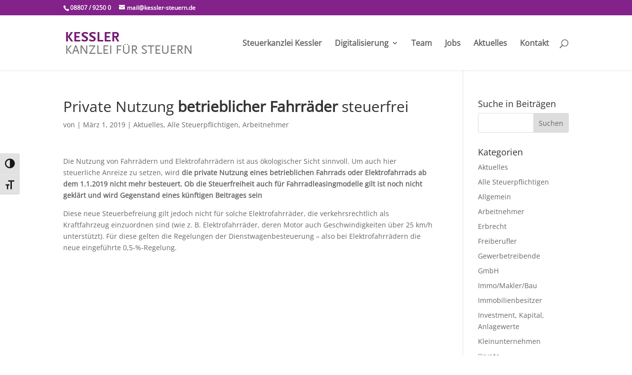

--- FILE ---
content_type: text/html; charset=UTF-8
request_url: https://www.kessler-steuern.de/private-nutzung-betrieblicher-fahrraeder-steuerfrei/
body_size: 10155
content:
<!DOCTYPE html>
<html lang="de">
<head>
	<meta charset="UTF-8" />
<meta http-equiv="X-UA-Compatible" content="IE=edge">
	<link rel="pingback" href="https://www.kessler-steuern.de/xmlrpc.php" />

	<script type="text/javascript">
		document.documentElement.className = 'js';
	</script>

	<meta name='robots' content='index, follow, max-image-preview:large, max-snippet:-1, max-video-preview:-1' />
<script type="text/javascript">
			let jqueryParams=[],jQuery=function(r){return jqueryParams=[...jqueryParams,r],jQuery},$=function(r){return jqueryParams=[...jqueryParams,r],$};window.jQuery=jQuery,window.$=jQuery;let customHeadScripts=!1;jQuery.fn=jQuery.prototype={},$.fn=jQuery.prototype={},jQuery.noConflict=function(r){if(window.jQuery)return jQuery=window.jQuery,$=window.jQuery,customHeadScripts=!0,jQuery.noConflict},jQuery.ready=function(r){jqueryParams=[...jqueryParams,r]},$.ready=function(r){jqueryParams=[...jqueryParams,r]},jQuery.load=function(r){jqueryParams=[...jqueryParams,r]},$.load=function(r){jqueryParams=[...jqueryParams,r]},jQuery.fn.ready=function(r){jqueryParams=[...jqueryParams,r]},$.fn.ready=function(r){jqueryParams=[...jqueryParams,r]};</script>
	<!-- This site is optimized with the Yoast SEO plugin v25.2 - https://yoast.com/wordpress/plugins/seo/ -->
	<title>Private Nutzung betrieblicher Fahrräder steuerfrei - Steuerkanzlei Kessler</title>
	<link rel="canonical" href="https://kessler-steuern.de/private-nutzung-betrieblicher-fahrraeder-steuerfrei/" />
	<meta property="og:locale" content="de_DE" />
	<meta property="og:type" content="article" />
	<meta property="og:title" content="Private Nutzung betrieblicher Fahrräder steuerfrei - Steuerkanzlei Kessler" />
	<meta property="og:description" content="Die Nutzung von Fahrrädern und Elektrofahrrädern ist aus ökologischer Sicht sinnvoll. Um auch hier steuerliche Anreize zu setzen, wird die private Nutzung eines betrieblichen Fahrrads oder Elektrofahrrads ab dem 1.1.2019 nicht mehr besteuert. Ob die Steuerfreiheit auch für Fahrradleasingmodelle gilt ist noch nicht geklärt und wird Gegenstand eines künftigen Beitrages sein Diese neue Steuerbefreiung gilt&hellip; lese weiter Private Nutzung betrieblicher Fahrräder steuerfrei" />
	<meta property="og:url" content="https://kessler-steuern.de/private-nutzung-betrieblicher-fahrraeder-steuerfrei/" />
	<meta property="og:site_name" content="Steuerkanzlei Kessler" />
	<meta property="article:published_time" content="2019-02-28T23:00:57+00:00" />
	<meta name="twitter:card" content="summary_large_image" />
	<meta name="twitter:label1" content="Geschätzte Lesezeit" />
	<meta name="twitter:data1" content="1 Minute" />
	<script type="application/ld+json" class="yoast-schema-graph">{"@context":"https://schema.org","@graph":[{"@type":"WebPage","@id":"https://kessler-steuern.de/private-nutzung-betrieblicher-fahrraeder-steuerfrei/","url":"https://kessler-steuern.de/private-nutzung-betrieblicher-fahrraeder-steuerfrei/","name":"Private Nutzung betrieblicher Fahrräder steuerfrei - Steuerkanzlei Kessler","isPartOf":{"@id":"https://www.kessler-steuern.de/#website"},"datePublished":"2019-02-28T23:00:57+00:00","author":{"@id":""},"breadcrumb":{"@id":"https://kessler-steuern.de/private-nutzung-betrieblicher-fahrraeder-steuerfrei/#breadcrumb"},"inLanguage":"de","potentialAction":[{"@type":"ReadAction","target":["https://kessler-steuern.de/private-nutzung-betrieblicher-fahrraeder-steuerfrei/"]}]},{"@type":"BreadcrumbList","@id":"https://kessler-steuern.de/private-nutzung-betrieblicher-fahrraeder-steuerfrei/#breadcrumb","itemListElement":[{"@type":"ListItem","position":1,"name":"Startseite","item":"https://www.kessler-steuern.de/"},{"@type":"ListItem","position":2,"name":"Private Nutzung betrieblicher Fahrräder steuerfrei"}]},{"@type":"WebSite","@id":"https://www.kessler-steuern.de/#website","url":"https://www.kessler-steuern.de/","name":"Steuerkanzlei Kessler","description":"Steuerberatung aus Diessen am Ammersee","potentialAction":[{"@type":"SearchAction","target":{"@type":"EntryPoint","urlTemplate":"https://www.kessler-steuern.de/?s={search_term_string}"},"query-input":{"@type":"PropertyValueSpecification","valueRequired":true,"valueName":"search_term_string"}}],"inLanguage":"de"}]}</script>
	<!-- / Yoast SEO plugin. -->


<link rel='dns-prefetch' href='//www.kessler-steuern.de' />
<link rel="alternate" type="application/rss+xml" title="Steuerkanzlei Kessler &raquo; Feed" href="https://www.kessler-steuern.de/feed/" />
<link rel="alternate" type="application/rss+xml" title="Steuerkanzlei Kessler &raquo; Kommentar-Feed" href="https://www.kessler-steuern.de/comments/feed/" />
<link rel="alternate" type="application/rss+xml" title="Steuerkanzlei Kessler &raquo; Private Nutzung betrieblicher Fahrräder steuerfrei-Kommentar-Feed" href="https://www.kessler-steuern.de/private-nutzung-betrieblicher-fahrraeder-steuerfrei/feed/" />
<meta content="Divi v.4.27.4" name="generator"/><link rel='stylesheet' id='wp-block-library-css' href='https://www.kessler-steuern.de/wp-includes/css/dist/block-library/style.min.css?ver=6.8.3' type='text/css' media='all' />
<style id='wp-block-library-theme-inline-css' type='text/css'>
.wp-block-audio :where(figcaption){color:#555;font-size:13px;text-align:center}.is-dark-theme .wp-block-audio :where(figcaption){color:#ffffffa6}.wp-block-audio{margin:0 0 1em}.wp-block-code{border:1px solid #ccc;border-radius:4px;font-family:Menlo,Consolas,monaco,monospace;padding:.8em 1em}.wp-block-embed :where(figcaption){color:#555;font-size:13px;text-align:center}.is-dark-theme .wp-block-embed :where(figcaption){color:#ffffffa6}.wp-block-embed{margin:0 0 1em}.blocks-gallery-caption{color:#555;font-size:13px;text-align:center}.is-dark-theme .blocks-gallery-caption{color:#ffffffa6}:root :where(.wp-block-image figcaption){color:#555;font-size:13px;text-align:center}.is-dark-theme :root :where(.wp-block-image figcaption){color:#ffffffa6}.wp-block-image{margin:0 0 1em}.wp-block-pullquote{border-bottom:4px solid;border-top:4px solid;color:currentColor;margin-bottom:1.75em}.wp-block-pullquote cite,.wp-block-pullquote footer,.wp-block-pullquote__citation{color:currentColor;font-size:.8125em;font-style:normal;text-transform:uppercase}.wp-block-quote{border-left:.25em solid;margin:0 0 1.75em;padding-left:1em}.wp-block-quote cite,.wp-block-quote footer{color:currentColor;font-size:.8125em;font-style:normal;position:relative}.wp-block-quote:where(.has-text-align-right){border-left:none;border-right:.25em solid;padding-left:0;padding-right:1em}.wp-block-quote:where(.has-text-align-center){border:none;padding-left:0}.wp-block-quote.is-large,.wp-block-quote.is-style-large,.wp-block-quote:where(.is-style-plain){border:none}.wp-block-search .wp-block-search__label{font-weight:700}.wp-block-search__button{border:1px solid #ccc;padding:.375em .625em}:where(.wp-block-group.has-background){padding:1.25em 2.375em}.wp-block-separator.has-css-opacity{opacity:.4}.wp-block-separator{border:none;border-bottom:2px solid;margin-left:auto;margin-right:auto}.wp-block-separator.has-alpha-channel-opacity{opacity:1}.wp-block-separator:not(.is-style-wide):not(.is-style-dots){width:100px}.wp-block-separator.has-background:not(.is-style-dots){border-bottom:none;height:1px}.wp-block-separator.has-background:not(.is-style-wide):not(.is-style-dots){height:2px}.wp-block-table{margin:0 0 1em}.wp-block-table td,.wp-block-table th{word-break:normal}.wp-block-table :where(figcaption){color:#555;font-size:13px;text-align:center}.is-dark-theme .wp-block-table :where(figcaption){color:#ffffffa6}.wp-block-video :where(figcaption){color:#555;font-size:13px;text-align:center}.is-dark-theme .wp-block-video :where(figcaption){color:#ffffffa6}.wp-block-video{margin:0 0 1em}:root :where(.wp-block-template-part.has-background){margin-bottom:0;margin-top:0;padding:1.25em 2.375em}
</style>
<style id='global-styles-inline-css' type='text/css'>
:root{--wp--preset--aspect-ratio--square: 1;--wp--preset--aspect-ratio--4-3: 4/3;--wp--preset--aspect-ratio--3-4: 3/4;--wp--preset--aspect-ratio--3-2: 3/2;--wp--preset--aspect-ratio--2-3: 2/3;--wp--preset--aspect-ratio--16-9: 16/9;--wp--preset--aspect-ratio--9-16: 9/16;--wp--preset--color--black: #000000;--wp--preset--color--cyan-bluish-gray: #abb8c3;--wp--preset--color--white: #ffffff;--wp--preset--color--pale-pink: #f78da7;--wp--preset--color--vivid-red: #cf2e2e;--wp--preset--color--luminous-vivid-orange: #ff6900;--wp--preset--color--luminous-vivid-amber: #fcb900;--wp--preset--color--light-green-cyan: #7bdcb5;--wp--preset--color--vivid-green-cyan: #00d084;--wp--preset--color--pale-cyan-blue: #8ed1fc;--wp--preset--color--vivid-cyan-blue: #0693e3;--wp--preset--color--vivid-purple: #9b51e0;--wp--preset--gradient--vivid-cyan-blue-to-vivid-purple: linear-gradient(135deg,rgba(6,147,227,1) 0%,rgb(155,81,224) 100%);--wp--preset--gradient--light-green-cyan-to-vivid-green-cyan: linear-gradient(135deg,rgb(122,220,180) 0%,rgb(0,208,130) 100%);--wp--preset--gradient--luminous-vivid-amber-to-luminous-vivid-orange: linear-gradient(135deg,rgba(252,185,0,1) 0%,rgba(255,105,0,1) 100%);--wp--preset--gradient--luminous-vivid-orange-to-vivid-red: linear-gradient(135deg,rgba(255,105,0,1) 0%,rgb(207,46,46) 100%);--wp--preset--gradient--very-light-gray-to-cyan-bluish-gray: linear-gradient(135deg,rgb(238,238,238) 0%,rgb(169,184,195) 100%);--wp--preset--gradient--cool-to-warm-spectrum: linear-gradient(135deg,rgb(74,234,220) 0%,rgb(151,120,209) 20%,rgb(207,42,186) 40%,rgb(238,44,130) 60%,rgb(251,105,98) 80%,rgb(254,248,76) 100%);--wp--preset--gradient--blush-light-purple: linear-gradient(135deg,rgb(255,206,236) 0%,rgb(152,150,240) 100%);--wp--preset--gradient--blush-bordeaux: linear-gradient(135deg,rgb(254,205,165) 0%,rgb(254,45,45) 50%,rgb(107,0,62) 100%);--wp--preset--gradient--luminous-dusk: linear-gradient(135deg,rgb(255,203,112) 0%,rgb(199,81,192) 50%,rgb(65,88,208) 100%);--wp--preset--gradient--pale-ocean: linear-gradient(135deg,rgb(255,245,203) 0%,rgb(182,227,212) 50%,rgb(51,167,181) 100%);--wp--preset--gradient--electric-grass: linear-gradient(135deg,rgb(202,248,128) 0%,rgb(113,206,126) 100%);--wp--preset--gradient--midnight: linear-gradient(135deg,rgb(2,3,129) 0%,rgb(40,116,252) 100%);--wp--preset--font-size--small: 13px;--wp--preset--font-size--medium: 20px;--wp--preset--font-size--large: 36px;--wp--preset--font-size--x-large: 42px;--wp--preset--spacing--20: 0.44rem;--wp--preset--spacing--30: 0.67rem;--wp--preset--spacing--40: 1rem;--wp--preset--spacing--50: 1.5rem;--wp--preset--spacing--60: 2.25rem;--wp--preset--spacing--70: 3.38rem;--wp--preset--spacing--80: 5.06rem;--wp--preset--shadow--natural: 6px 6px 9px rgba(0, 0, 0, 0.2);--wp--preset--shadow--deep: 12px 12px 50px rgba(0, 0, 0, 0.4);--wp--preset--shadow--sharp: 6px 6px 0px rgba(0, 0, 0, 0.2);--wp--preset--shadow--outlined: 6px 6px 0px -3px rgba(255, 255, 255, 1), 6px 6px rgba(0, 0, 0, 1);--wp--preset--shadow--crisp: 6px 6px 0px rgba(0, 0, 0, 1);}:root { --wp--style--global--content-size: 823px;--wp--style--global--wide-size: 1080px; }:where(body) { margin: 0; }.wp-site-blocks > .alignleft { float: left; margin-right: 2em; }.wp-site-blocks > .alignright { float: right; margin-left: 2em; }.wp-site-blocks > .aligncenter { justify-content: center; margin-left: auto; margin-right: auto; }:where(.is-layout-flex){gap: 0.5em;}:where(.is-layout-grid){gap: 0.5em;}.is-layout-flow > .alignleft{float: left;margin-inline-start: 0;margin-inline-end: 2em;}.is-layout-flow > .alignright{float: right;margin-inline-start: 2em;margin-inline-end: 0;}.is-layout-flow > .aligncenter{margin-left: auto !important;margin-right: auto !important;}.is-layout-constrained > .alignleft{float: left;margin-inline-start: 0;margin-inline-end: 2em;}.is-layout-constrained > .alignright{float: right;margin-inline-start: 2em;margin-inline-end: 0;}.is-layout-constrained > .aligncenter{margin-left: auto !important;margin-right: auto !important;}.is-layout-constrained > :where(:not(.alignleft):not(.alignright):not(.alignfull)){max-width: var(--wp--style--global--content-size);margin-left: auto !important;margin-right: auto !important;}.is-layout-constrained > .alignwide{max-width: var(--wp--style--global--wide-size);}body .is-layout-flex{display: flex;}.is-layout-flex{flex-wrap: wrap;align-items: center;}.is-layout-flex > :is(*, div){margin: 0;}body .is-layout-grid{display: grid;}.is-layout-grid > :is(*, div){margin: 0;}body{padding-top: 0px;padding-right: 0px;padding-bottom: 0px;padding-left: 0px;}:root :where(.wp-element-button, .wp-block-button__link){background-color: #32373c;border-width: 0;color: #fff;font-family: inherit;font-size: inherit;line-height: inherit;padding: calc(0.667em + 2px) calc(1.333em + 2px);text-decoration: none;}.has-black-color{color: var(--wp--preset--color--black) !important;}.has-cyan-bluish-gray-color{color: var(--wp--preset--color--cyan-bluish-gray) !important;}.has-white-color{color: var(--wp--preset--color--white) !important;}.has-pale-pink-color{color: var(--wp--preset--color--pale-pink) !important;}.has-vivid-red-color{color: var(--wp--preset--color--vivid-red) !important;}.has-luminous-vivid-orange-color{color: var(--wp--preset--color--luminous-vivid-orange) !important;}.has-luminous-vivid-amber-color{color: var(--wp--preset--color--luminous-vivid-amber) !important;}.has-light-green-cyan-color{color: var(--wp--preset--color--light-green-cyan) !important;}.has-vivid-green-cyan-color{color: var(--wp--preset--color--vivid-green-cyan) !important;}.has-pale-cyan-blue-color{color: var(--wp--preset--color--pale-cyan-blue) !important;}.has-vivid-cyan-blue-color{color: var(--wp--preset--color--vivid-cyan-blue) !important;}.has-vivid-purple-color{color: var(--wp--preset--color--vivid-purple) !important;}.has-black-background-color{background-color: var(--wp--preset--color--black) !important;}.has-cyan-bluish-gray-background-color{background-color: var(--wp--preset--color--cyan-bluish-gray) !important;}.has-white-background-color{background-color: var(--wp--preset--color--white) !important;}.has-pale-pink-background-color{background-color: var(--wp--preset--color--pale-pink) !important;}.has-vivid-red-background-color{background-color: var(--wp--preset--color--vivid-red) !important;}.has-luminous-vivid-orange-background-color{background-color: var(--wp--preset--color--luminous-vivid-orange) !important;}.has-luminous-vivid-amber-background-color{background-color: var(--wp--preset--color--luminous-vivid-amber) !important;}.has-light-green-cyan-background-color{background-color: var(--wp--preset--color--light-green-cyan) !important;}.has-vivid-green-cyan-background-color{background-color: var(--wp--preset--color--vivid-green-cyan) !important;}.has-pale-cyan-blue-background-color{background-color: var(--wp--preset--color--pale-cyan-blue) !important;}.has-vivid-cyan-blue-background-color{background-color: var(--wp--preset--color--vivid-cyan-blue) !important;}.has-vivid-purple-background-color{background-color: var(--wp--preset--color--vivid-purple) !important;}.has-black-border-color{border-color: var(--wp--preset--color--black) !important;}.has-cyan-bluish-gray-border-color{border-color: var(--wp--preset--color--cyan-bluish-gray) !important;}.has-white-border-color{border-color: var(--wp--preset--color--white) !important;}.has-pale-pink-border-color{border-color: var(--wp--preset--color--pale-pink) !important;}.has-vivid-red-border-color{border-color: var(--wp--preset--color--vivid-red) !important;}.has-luminous-vivid-orange-border-color{border-color: var(--wp--preset--color--luminous-vivid-orange) !important;}.has-luminous-vivid-amber-border-color{border-color: var(--wp--preset--color--luminous-vivid-amber) !important;}.has-light-green-cyan-border-color{border-color: var(--wp--preset--color--light-green-cyan) !important;}.has-vivid-green-cyan-border-color{border-color: var(--wp--preset--color--vivid-green-cyan) !important;}.has-pale-cyan-blue-border-color{border-color: var(--wp--preset--color--pale-cyan-blue) !important;}.has-vivid-cyan-blue-border-color{border-color: var(--wp--preset--color--vivid-cyan-blue) !important;}.has-vivid-purple-border-color{border-color: var(--wp--preset--color--vivid-purple) !important;}.has-vivid-cyan-blue-to-vivid-purple-gradient-background{background: var(--wp--preset--gradient--vivid-cyan-blue-to-vivid-purple) !important;}.has-light-green-cyan-to-vivid-green-cyan-gradient-background{background: var(--wp--preset--gradient--light-green-cyan-to-vivid-green-cyan) !important;}.has-luminous-vivid-amber-to-luminous-vivid-orange-gradient-background{background: var(--wp--preset--gradient--luminous-vivid-amber-to-luminous-vivid-orange) !important;}.has-luminous-vivid-orange-to-vivid-red-gradient-background{background: var(--wp--preset--gradient--luminous-vivid-orange-to-vivid-red) !important;}.has-very-light-gray-to-cyan-bluish-gray-gradient-background{background: var(--wp--preset--gradient--very-light-gray-to-cyan-bluish-gray) !important;}.has-cool-to-warm-spectrum-gradient-background{background: var(--wp--preset--gradient--cool-to-warm-spectrum) !important;}.has-blush-light-purple-gradient-background{background: var(--wp--preset--gradient--blush-light-purple) !important;}.has-blush-bordeaux-gradient-background{background: var(--wp--preset--gradient--blush-bordeaux) !important;}.has-luminous-dusk-gradient-background{background: var(--wp--preset--gradient--luminous-dusk) !important;}.has-pale-ocean-gradient-background{background: var(--wp--preset--gradient--pale-ocean) !important;}.has-electric-grass-gradient-background{background: var(--wp--preset--gradient--electric-grass) !important;}.has-midnight-gradient-background{background: var(--wp--preset--gradient--midnight) !important;}.has-small-font-size{font-size: var(--wp--preset--font-size--small) !important;}.has-medium-font-size{font-size: var(--wp--preset--font-size--medium) !important;}.has-large-font-size{font-size: var(--wp--preset--font-size--large) !important;}.has-x-large-font-size{font-size: var(--wp--preset--font-size--x-large) !important;}
:where(.wp-block-post-template.is-layout-flex){gap: 1.25em;}:where(.wp-block-post-template.is-layout-grid){gap: 1.25em;}
:where(.wp-block-columns.is-layout-flex){gap: 2em;}:where(.wp-block-columns.is-layout-grid){gap: 2em;}
:root :where(.wp-block-pullquote){font-size: 1.5em;line-height: 1.6;}
</style>
<link rel='stylesheet' id='ui-font-css' href='https://www.kessler-steuern.de/wp-content/plugins/wp-accessibility/toolbar/fonts/css/a11y-toolbar.css?ver=2.2.6' type='text/css' media='all' />
<link rel='stylesheet' id='wpa-toolbar-css' href='https://www.kessler-steuern.de/wp-content/plugins/wp-accessibility/toolbar/css/a11y.css?ver=2.2.6' type='text/css' media='all' />
<link rel='stylesheet' id='ui-fontsize.css-css' href='https://www.kessler-steuern.de/wp-content/plugins/wp-accessibility/toolbar/css/a11y-fontsize.css?ver=2.2.6' type='text/css' media='all' />
<style id='ui-fontsize.css-inline-css' type='text/css'>
html { --wpa-font-size: clamp( 24px, 1.5rem, 36px ); --wpa-h1-size : clamp( 48px, 3rem, 72px ); --wpa-h2-size : clamp( 40px, 2.5rem, 60px ); --wpa-h3-size : clamp( 32px, 2rem, 48px ); --wpa-h4-size : clamp( 28px, 1.75rem, 42px ); --wpa-sub-list-size: 1.1em; --wpa-sub-sub-list-size: 1em; } 
</style>
<link rel='stylesheet' id='divi-torque-lite-modules-style-css' href='https://www.kessler-steuern.de/wp-content/plugins/addons-for-divi/assets/css/modules-style.css?ver=4.2.1' type='text/css' media='all' />
<link rel='stylesheet' id='divi-torque-lite-magnific-popup-css' href='https://www.kessler-steuern.de/wp-content/plugins/addons-for-divi/assets/libs/magnific-popup/magnific-popup.css?ver=4.2.1' type='text/css' media='all' />
<link rel='stylesheet' id='divi-torque-lite-frontend-css' href='https://www.kessler-steuern.de/wp-content/plugins/addons-for-divi/assets/css/frontend.css?ver=4.2.1' type='text/css' media='all' />
<link rel='stylesheet' id='divi-style-css' href='https://www.kessler-steuern.de/wp-content/themes/Divi/style-static.min.css?ver=4.27.4' type='text/css' media='all' />
<link rel="https://api.w.org/" href="https://www.kessler-steuern.de/wp-json/" /><link rel="alternate" title="JSON" type="application/json" href="https://www.kessler-steuern.de/wp-json/wp/v2/posts/1593" /><link rel="EditURI" type="application/rsd+xml" title="RSD" href="https://www.kessler-steuern.de/xmlrpc.php?rsd" />
<meta name="generator" content="WordPress 6.8.3" />
<link rel='shortlink' href='https://www.kessler-steuern.de/?p=1593' />
<link rel="alternate" title="oEmbed (JSON)" type="application/json+oembed" href="https://www.kessler-steuern.de/wp-json/oembed/1.0/embed?url=https%3A%2F%2Fwww.kessler-steuern.de%2Fprivate-nutzung-betrieblicher-fahrraeder-steuerfrei%2F" />
<link rel="alternate" title="oEmbed (XML)" type="text/xml+oembed" href="https://www.kessler-steuern.de/wp-json/oembed/1.0/embed?url=https%3A%2F%2Fwww.kessler-steuern.de%2Fprivate-nutzung-betrieblicher-fahrraeder-steuerfrei%2F&#038;format=xml" />
<meta name="viewport" content="width=device-width, initial-scale=1.0, maximum-scale=1.0, user-scalable=0" /><meta name="referrer" content="no-referrer"><link rel="stylesheet" id="et-divi-customizer-global-cached-inline-styles" href="https://www.kessler-steuern.de/wp-content/et-cache/global/et-divi-customizer-global.min.css?ver=1766137999" /><style id="et-critical-inline-css"></style>
<link rel="preload" as="style" id="et-core-unified-deferred-1593-cached-inline-styles" href="https://www.kessler-steuern.de/wp-content/et-cache/1593/et-core-unified-deferred-1593.min.css?ver=1766178775" onload="this.onload=null;this.rel='stylesheet';" /></head>
<body class="wp-singular post-template-default single single-post postid-1593 single-format-standard wp-theme-Divi wpa-excerpt et_pb_button_helper_class et_fixed_nav et_show_nav et_secondary_nav_enabled et_primary_nav_dropdown_animation_fade et_secondary_nav_dropdown_animation_fade et_header_style_left et_pb_footer_columns4 et_cover_background et_pb_gutter osx et_pb_gutters3 et_right_sidebar et_divi_theme et-db">
	<div id="page-container">

					<div id="top-header">
			<div class="container clearfix">

			
				<div id="et-info">
									<span id="et-info-phone">08807 / 9250 0</span>
				
									<a href="mailto:mail@kessler-steuern.de"><span id="et-info-email">mail@kessler-steuern.de</span></a>
				
								</div>

			
				<div id="et-secondary-menu">
								</div>

			</div>
		</div>
		
	
			<header id="main-header" data-height-onload="98">
			<div class="container clearfix et_menu_container">
							<div class="logo_container">
					<span class="logo_helper"></span>
					<a href="https://www.kessler-steuern.de/">
						<img src="https://www.kessler-steuern.de/wp-content/uploads/2016/05/kessler-logo-web_n-1.png" width="265" height="50" alt="Steuerkanzlei Kessler" id="logo" data-height-percentage="50" />
					</a>
				</div>
							<div id="et-top-navigation" data-height="98" data-fixed-height="40">
											<nav id="top-menu-nav">
						<ul id="top-menu" class="nav"><li id="menu-item-3133" class="menu-item menu-item-type-post_type menu-item-object-page menu-item-3133"><a href="https://www.kessler-steuern.de/steuerkanzlei-kessler/">Steuerkanzlei Kessler</a></li>
<li id="menu-item-3135" class="menu-item menu-item-type-post_type menu-item-object-page menu-item-has-children menu-item-3135"><a href="https://www.kessler-steuern.de/digitalisierung/">Digitalisierung</a>
<ul class="sub-menu">
	<li id="menu-item-3134" class="menu-item menu-item-type-post_type menu-item-object-page menu-item-3134"><a href="https://www.kessler-steuern.de/login-unternehmen-online/">Login-Unternehmen online</a></li>
	<li id="menu-item-3743" class="menu-item menu-item-type-post_type menu-item-object-page menu-item-3743"><a href="https://www.kessler-steuern.de/e-rechnung/">E-Rechnung</a></li>
</ul>
</li>
<li id="menu-item-1586" class="menu-item menu-item-type-post_type menu-item-object-page menu-item-1586"><a href="https://www.kessler-steuern.de/team/">Team</a></li>
<li id="menu-item-223" class="menu-item menu-item-type-post_type menu-item-object-page menu-item-223"><a href="https://www.kessler-steuern.de/job/">Jobs</a></li>
<li id="menu-item-574" class="menu-item menu-item-type-post_type menu-item-object-page menu-item-574"><a href="https://www.kessler-steuern.de/steuer-wirtschaft-arbeit-sozialrecht/">Aktuelles</a></li>
<li id="menu-item-216" class="menu-item menu-item-type-post_type menu-item-object-page menu-item-216"><a href="https://www.kessler-steuern.de/kontakt/">Kontakt</a></li>
</ul>						</nav>
					
					
					
											<div id="et_top_search">
							<span id="et_search_icon"></span>
						</div>
					
					<div id="et_mobile_nav_menu">
				<div class="mobile_nav closed">
					<span class="select_page">Seite wählen</span>
					<span class="mobile_menu_bar mobile_menu_bar_toggle"></span>
				</div>
			</div>				</div> <!-- #et-top-navigation -->
			</div> <!-- .container -->
						<div class="et_search_outer">
				<div class="container et_search_form_container">
					<form role="search" method="get" class="et-search-form" action="https://www.kessler-steuern.de/">
					<input type="search" class="et-search-field" placeholder="Suchen &hellip;" value="" name="s" title="Suchen nach:" />					</form>
					<span class="et_close_search_field"></span>
				</div>
			</div>
					</header> <!-- #main-header -->
			<div id="et-main-area">
	
<div id="main-content">
		<div class="container">
		<div id="content-area" class="clearfix">
			<div id="left-area">
											<article id="post-1593" class="et_pb_post post-1593 post type-post status-publish format-standard hentry category-aktuelles category-alle-steuerpflichtigen category-arbeitnehmer">
											<div class="et_post_meta_wrapper">
							<h1 class="entry-title">Private Nutzung <b>betrieblicher Fahrräder</b> steuerfrei</h1>

						<p class="post-meta"> von <span class="author vcard"></span> | <span class="published">März 1, 2019</span> | <a href="https://www.kessler-steuern.de/category/aktuelles/" rel="category tag">Aktuelles</a>, <a href="https://www.kessler-steuern.de/category/alle-steuerpflichtigen/" rel="category tag">Alle Steuerpflichtigen</a>, <a href="https://www.kessler-steuern.de/category/arbeitnehmer/" rel="category tag">Arbeitnehmer</a></p>
												</div>
				
					<div class="entry-content">
					<p>Die Nutzung von Fahrrädern und Elektrofahrrädern ist aus ökologischer    Sicht sinnvoll. Um auch hier steuerliche Anreize zu setzen, wird <b>die private    Nutzung eines betrieblichen Fahrrads oder Elektrofahrrads ab dem 1.1.2019 nicht    mehr besteuert. Ob die Steuerfreiheit auch für Fahrradleasingmodelle gilt ist noch nicht geklärt und wird Gegenstand eines künftigen Beitrages sein</b></p>
<p>Diese neue Steuerbefreiung gilt jedoch nicht für solche Elektrofahrräder,    die verkehrsrechtlich als Kraftfahrzeug einzuordnen sind (wie z. B. Elektrofahrräder,    deren Motor auch Geschwindigkeiten über 25 km/h unterstützt). Für    diese gelten die Regelungen der Dienstwagenbesteuerung &#8211; also bei Elektrofahrrädern    die neue eingeführte 0,5-%-Regelung.</p>
					</div>
					<div class="et_post_meta_wrapper">
										</div>
				</article>

						</div>

				<div id="sidebar">
		<div id="search-2" class="et_pb_widget widget_search"><h4 class="widgettitle">Suche in Beiträgen</h4><form role="search" method="get" id="searchform" class="searchform" action="https://www.kessler-steuern.de/">
				<div>
					<label class="screen-reader-text" for="s">Suche nach:</label>
					<input type="text" value="" name="s" id="s" />
					<input type="submit" id="searchsubmit" value="Suchen" />
				</div>
			</form></div><div id="categories-2" class="et_pb_widget widget_categories"><h4 class="widgettitle">Kategorien</h4>
			<ul>
					<li class="cat-item cat-item-18"><a href="https://www.kessler-steuern.de/category/aktuelles/">Aktuelles</a>
</li>
	<li class="cat-item cat-item-19"><a href="https://www.kessler-steuern.de/category/alle-steuerpflichtigen/">Alle Steuerpflichtigen</a>
</li>
	<li class="cat-item cat-item-1"><a href="https://www.kessler-steuern.de/category/allgemein/">Allgemein</a>
</li>
	<li class="cat-item cat-item-26"><a href="https://www.kessler-steuern.de/category/arbeitnehmer/">Arbeitnehmer</a>
</li>
	<li class="cat-item cat-item-38"><a href="https://www.kessler-steuern.de/category/erbrecht/">Erbrecht</a>
</li>
	<li class="cat-item cat-item-22"><a href="https://www.kessler-steuern.de/category/freiberufler/">Freiberufler</a>
</li>
	<li class="cat-item cat-item-23"><a href="https://www.kessler-steuern.de/category/gewerbetreibende/">Gewerbetreibende</a>
</li>
	<li class="cat-item cat-item-21"><a href="https://www.kessler-steuern.de/category/gmbh/">GmbH</a>
</li>
	<li class="cat-item cat-item-27"><a href="https://www.kessler-steuern.de/category/immomaklerbau/">Immo/Makler/Bau</a>
</li>
	<li class="cat-item cat-item-20"><a href="https://www.kessler-steuern.de/category/immobilienbesitzer/">Immobilienbesitzer</a>
</li>
	<li class="cat-item cat-item-33"><a href="https://www.kessler-steuern.de/category/investment-kapital-anlagewerte/">Investment, Kapital, Anlagewerte</a>
</li>
	<li class="cat-item cat-item-35"><a href="https://www.kessler-steuern.de/category/kleinunternehmen/">Kleinunternehmen</a>
</li>
	<li class="cat-item cat-item-34"><a href="https://www.kessler-steuern.de/category/krypto/">Krypto</a>
</li>
	<li class="cat-item cat-item-28"><a href="https://www.kessler-steuern.de/category/ohne/">ohne</a>
</li>
	<li class="cat-item cat-item-32"><a href="https://www.kessler-steuern.de/category/rente/">Rente</a>
</li>
	<li class="cat-item cat-item-24"><a href="https://www.kessler-steuern.de/category/steuertermine-basiszins-verbraucherpreisindex/">Steuertermine, Basiszins, Verbraucherpreisindex</a>
</li>
	<li class="cat-item cat-item-25"><a href="https://www.kessler-steuern.de/category/wirtschafts-arbeits-und-sozialrecht/">Wirtschafts-, Arbeits- und Sozialrecht</a>
</li>
			</ul>

			</div>	</div>
		</div>
	</div>
	</div>


			<footer id="main-footer">
				
<div class="container">
	<div id="footer-widgets" class="clearfix">
		<div class="footer-widget"><div id="block-9" class="fwidget et_pb_widget widget_block widget_text">
<p></p>
</div></div><div class="footer-widget"></div><div class="footer-widget"></div><div class="footer-widget"></div>	</div>
</div>


		
				<div id="et-footer-nav">
					<div class="container">
						<ul id="menu-footer" class="bottom-nav"><li id="menu-item-644" class="menu-item menu-item-type-post_type menu-item-object-page menu-item-644"><a href="https://www.kessler-steuern.de/impressum/">Impressum</a></li>
<li id="menu-item-1185" class="menu-item menu-item-type-post_type menu-item-object-page menu-item-1185"><a href="https://www.kessler-steuern.de/datenschutz/">Datenschutz</a></li>
<li id="menu-item-4954" class="menu-item menu-item-type-post_type menu-item-object-page menu-item-4954"><a href="https://www.kessler-steuern.de/barrierefreiheitserklaerung/">Barrierefreiheitserklärung</a></li>
</ul>					</div>
				</div>

			
				<div id="footer-bottom">
					<div class="container clearfix">
									</div>
				</div>
			</footer>
		</div>


	</div>

	<script type="speculationrules">
{"prefetch":[{"source":"document","where":{"and":[{"href_matches":"\/*"},{"not":{"href_matches":["\/wp-*.php","\/wp-admin\/*","\/wp-content\/uploads\/*","\/wp-content\/*","\/wp-content\/plugins\/*","\/wp-content\/themes\/Divi\/*","\/*\\?(.+)"]}},{"not":{"selector_matches":"a[rel~=\"nofollow\"]"}},{"not":{"selector_matches":".no-prefetch, .no-prefetch a"}}]},"eagerness":"conservative"}]}
</script>
<script type="text/javascript" id="wpa-toolbar-js-extra">
/* <![CDATA[ */
var wpatb = {"location":"body","is_rtl":"ltr","is_right":"default","responsive":"a11y-non-responsive","contrast":"Umschalten auf hohe Kontraste","grayscale":"Umschalten zu Graustufen","fontsize":"Schrift vergr\u00f6\u00dfern","custom_location":"standard-location","enable_grayscale":"false","enable_fontsize":"true","enable_contrast":"true"};
var wpa11y = {"path":"https:\/\/www.kessler-steuern.de\/wp-content\/plugins\/wp-accessibility\/toolbar\/css\/a11y-contrast.css?version=2.2.6"};
/* ]]> */
</script>
<script type="text/javascript" src="https://www.kessler-steuern.de/wp-content/plugins/wp-accessibility/js/wpa-toolbar.min.js?ver=2.2.6" id="wpa-toolbar-js" defer="defer" data-wp-strategy="defer"></script>
<script type="text/javascript" src="https://www.kessler-steuern.de/wp-includes/js/jquery/jquery.min.js?ver=3.7.1" id="jquery-core-js"></script>
<script type="text/javascript" src="https://www.kessler-steuern.de/wp-includes/js/jquery/jquery-migrate.min.js?ver=3.4.1" id="jquery-migrate-js"></script>
<script type="text/javascript" id="jquery-js-after">
/* <![CDATA[ */
jqueryParams.length&&$.each(jqueryParams,function(e,r){if("function"==typeof r){var n=String(r);n.replace("$","jQuery");var a=new Function("return "+n)();$(document).ready(a)}});
/* ]]> */
</script>
<script type="text/javascript" src="https://www.kessler-steuern.de/wp-content/plugins/addons-for-divi/assets/libs/magnific-popup/magnific-popup.js?ver=4.2.1" id="divi-torque-lite-magnific-popup-js"></script>
<script type="text/javascript" src="https://www.kessler-steuern.de/wp-content/plugins/addons-for-divi/assets/libs/slick/slick.min.js?ver=4.2.1" id="divi-torque-lite-slick-js"></script>
<script type="text/javascript" src="https://www.kessler-steuern.de/wp-content/plugins/addons-for-divi/assets/libs/counter-up/counter-up.min.js?ver=4.2.1" id="divi-torque-lite-counter-up-js"></script>
<script type="text/javascript" id="divi-torque-lite-frontend-js-extra">
/* <![CDATA[ */
var diviTorqueLiteFrontend = {"ajaxurl":"https:\/\/www.kessler-steuern.de\/wp-admin\/admin-ajax.php"};
/* ]]> */
</script>
<script type="text/javascript" src="https://www.kessler-steuern.de/wp-content/plugins/addons-for-divi/assets/js/frontend.js?ver=4.2.1" id="divi-torque-lite-frontend-js"></script>
<script type="text/javascript" id="divi-custom-script-js-extra">
/* <![CDATA[ */
var DIVI = {"item_count":"%d Item","items_count":"%d Items"};
var et_builder_utils_params = {"condition":{"diviTheme":true,"extraTheme":false},"scrollLocations":["app","top"],"builderScrollLocations":{"desktop":"app","tablet":"app","phone":"app"},"onloadScrollLocation":"app","builderType":"fe"};
var et_frontend_scripts = {"builderCssContainerPrefix":"#et-boc","builderCssLayoutPrefix":"#et-boc .et-l"};
var et_pb_custom = {"ajaxurl":"https:\/\/www.kessler-steuern.de\/wp-admin\/admin-ajax.php","images_uri":"https:\/\/www.kessler-steuern.de\/wp-content\/themes\/Divi\/images","builder_images_uri":"https:\/\/www.kessler-steuern.de\/wp-content\/themes\/Divi\/includes\/builder\/images","et_frontend_nonce":"60058fc62a","subscription_failed":"Bitte \u00fcberpr\u00fcfen Sie die Felder unten aus, um sicherzustellen, dass Sie die richtigen Informationen eingegeben.","et_ab_log_nonce":"b9df78139c","fill_message":"Bitte f\u00fcllen Sie die folgenden Felder aus:","contact_error_message":"Bitte folgende Fehler beheben:","invalid":"Ung\u00fcltige E-Mail","captcha":"Captcha","prev":"Vorherige","previous":"Vorherige","next":"Weiter","wrong_captcha":"Sie haben die falsche Zahl im Captcha eingegeben.","wrong_checkbox":"Kontrollk\u00e4stchen","ignore_waypoints":"no","is_divi_theme_used":"1","widget_search_selector":".widget_search","ab_tests":[],"is_ab_testing_active":"","page_id":"1593","unique_test_id":"","ab_bounce_rate":"5","is_cache_plugin_active":"no","is_shortcode_tracking":"","tinymce_uri":"https:\/\/www.kessler-steuern.de\/wp-content\/themes\/Divi\/includes\/builder\/frontend-builder\/assets\/vendors","accent_color":"#7EBEC5","waypoints_options":[]};
var et_pb_box_shadow_elements = [];
/* ]]> */
</script>
<script type="text/javascript" src="https://www.kessler-steuern.de/wp-content/themes/Divi/js/scripts.min.js?ver=4.27.4" id="divi-custom-script-js"></script>
<script type="text/javascript" src="https://www.kessler-steuern.de/wp-content/themes/Divi/includes/builder/feature/dynamic-assets/assets/js/jquery.fitvids.js?ver=4.27.4" id="fitvids-js"></script>
<script type="text/javascript" src="https://www.kessler-steuern.de/wp-content/themes/Divi/core/admin/js/common.js?ver=4.27.4" id="et-core-common-js"></script>
<script type="text/javascript" id="wp-accessibility-js-extra">
/* <![CDATA[ */
var wpa = {"skiplinks":{"enabled":false,"output":""},"target":"1","tabindex":"1","underline":{"enabled":false,"target":"a"},"videos":"","dir":"ltr","lang":"de","titles":"1","labels":"1","wpalabels":{"s":"Search","author":"Name","email":"Email","url":"Website","comment":"Comment"},"alt":"","altSelector":".hentry img[alt]:not([alt=\"\"]), .comment-content img[alt]:not([alt=\"\"]), #content img[alt]:not([alt=\"\"]),.entry-content img[alt]:not([alt=\"\"])","current":"","errors":"","tracking":"1","ajaxurl":"https:\/\/www.kessler-steuern.de\/wp-admin\/admin-ajax.php","security":"495a243d73","action":"wpa_stats_action","url":"https:\/\/www.kessler-steuern.de\/private-nutzung-betrieblicher-fahrraeder-steuerfrei\/","post_id":"1593","continue":"","pause":"Pause video","play":"Play video","restUrl":"https:\/\/www.kessler-steuern.de\/wp-json\/wp\/v2\/media","ldType":"","ldHome":"https:\/\/www.kessler-steuern.de","ldText":"<span class=\"dashicons dashicons-media-text\" aria-hidden=\"true\"><\/span><span class=\"screen-reader\">Lange Beschreibung<\/span>"};
/* ]]> */
</script>
<script type="text/javascript" src="https://www.kessler-steuern.de/wp-content/plugins/wp-accessibility/js/wp-accessibility.min.js?ver=2.2.6" id="wp-accessibility-js" defer="defer" data-wp-strategy="defer"></script>
</body>
</html>
